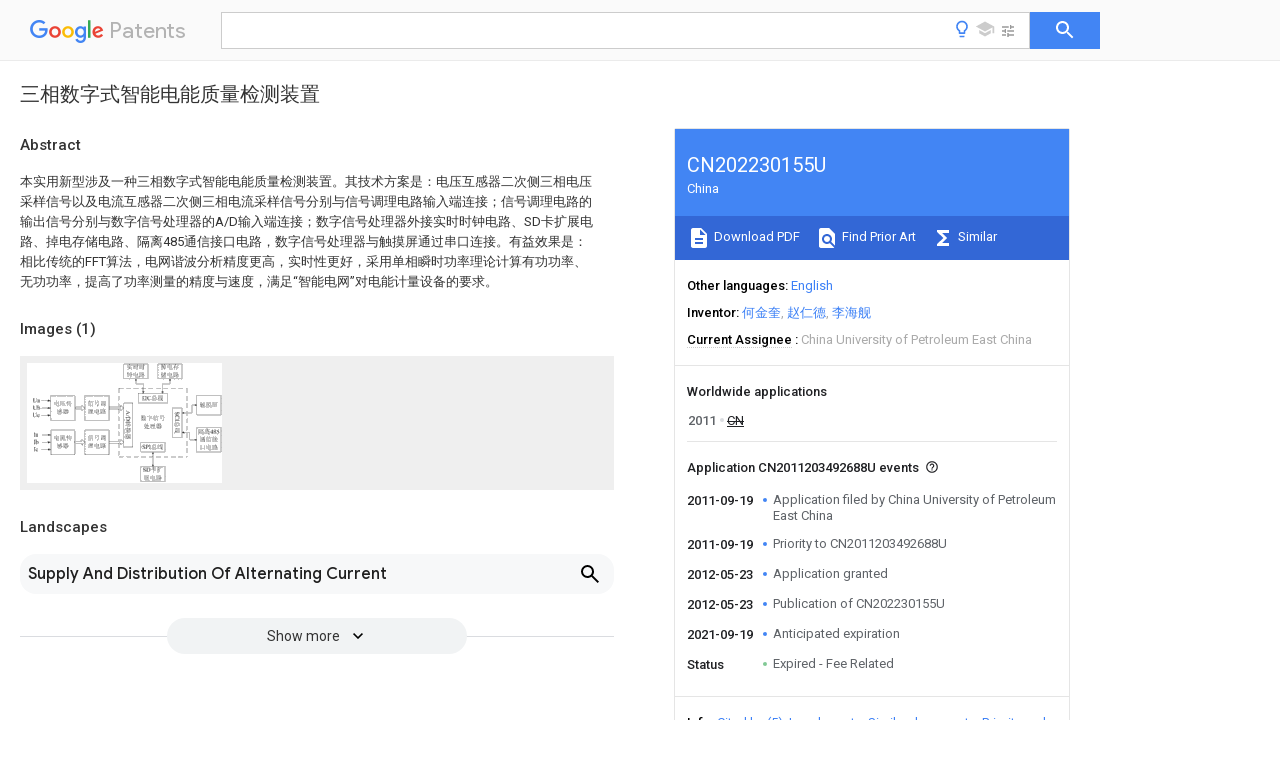

--- FILE ---
content_type: text/html
request_url: https://patents.google.com/patent/CN202230155U/zh
body_size: 10578
content:
<!DOCTYPE html>
<html lang="en">
  <head>
    <title>CN202230155U - 三相数字式智能电能质量检测装置 
        - Google Patents</title>

    <meta name="viewport" content="width=device-width, initial-scale=1">
    <meta charset="UTF-8">
    <meta name="referrer" content="origin-when-crossorigin">
    <link rel="canonical" href="https://patents.google.com/patent/CN202230155U/zh">
    <meta name="description" content="
     本实用新型涉及一种三相数字式智能电能质量检测装置。其技术方案是：电压互感器二次侧三相电压采样信号以及电流互感器二次侧三相电流采样信号分别与信号调理电路输入端连接；信号调理电路的输出信号分别与数字信号处理器的A/D输入端连接；数字信号处理器外接实时时钟电路、SD卡扩展电路、掉电存储电路、隔离485通信接口电路，数字信号处理器与触摸屏通过串口连接。有益效果是：相比传统的FFT算法，电网谐波分析精度更高，实时性更好，采用单相瞬时功率理论计算有功功率、无功功率，提高了功率测量的精度与速度，满足“智能电网”对电能计量设备的要求。 
     
   
   ">
    <meta name="DC.type" content="patent">
    <meta name="DC.title" content="三相数字式智能电能质量检测装置 
       ">
    <meta name="DC.date" content="2011-09-19" scheme="dateSubmitted">
    <meta name="DC.description" content="
     本实用新型涉及一种三相数字式智能电能质量检测装置。其技术方案是：电压互感器二次侧三相电压采样信号以及电流互感器二次侧三相电流采样信号分别与信号调理电路输入端连接；信号调理电路的输出信号分别与数字信号处理器的A/D输入端连接；数字信号处理器外接实时时钟电路、SD卡扩展电路、掉电存储电路、隔离485通信接口电路，数字信号处理器与触摸屏通过串口连接。有益效果是：相比传统的FFT算法，电网谐波分析精度更高，实时性更好，采用单相瞬时功率理论计算有功功率、无功功率，提高了功率测量的精度与速度，满足“智能电网”对电能计量设备的要求。 
     
   
   ">
    <meta name="citation_patent_application_number" content="CN:2011203492688U">
    <meta name="citation_pdf_url" content="https://patentimages.storage.googleapis.com/d1/da/b2/ea4a5f3de1812f/CN202230155U.pdf">
    <meta name="citation_patent_number" content="CN:202230155:U">
    <meta name="DC.date" content="2012-05-23" scheme="issue">
    <meta name="DC.contributor" content="何金奎" scheme="inventor">
    <meta name="DC.contributor" content="赵仁德" scheme="inventor">
    <meta name="DC.contributor" content="李海舰" scheme="inventor">
    <meta name="DC.contributor" content="China University of Petroleum East China" scheme="assignee">
    <link rel="stylesheet" href="https://fonts.googleapis.com/css?family=Roboto:400,400italic,500,500italic,700">
    <link rel="stylesheet" href="https://fonts.googleapis.com/css?family=Product+Sans">
    <link rel="stylesheet" href="https://fonts.googleapis.com/css2?family=Google+Sans:wght@400;500;700">

    <style>
      
      #gb { top: 15px; left: auto; right: 0; width: auto; min-width: 135px !important; }   
      body { transition: none; }
    </style>
    <script></script>

    <script>
      window.version = 'patent-search.search_20250707_RC00';

      function sendFeedback() {
        userfeedback.api.startFeedback({
          'productId': '713680',
          'bucket': 'patent-search-web',
          'productVersion': window.version,
        });
      }

      window.experiments = {};
      window.experiments.patentCountries = "ae,ag,al,am,ao,ap,ar,at,au,aw,az,ba,bb,bd,be,bf,bg,bh,bj,bn,bo,br,bw,bx,by,bz,ca,cf,cg,ch,ci,cl,cm,cn,co,cr,cs,cu,cy,cz,dd,de,dj,dk,dm,do,dz,ea,ec,ee,eg,em,ep,es,fi,fr,ga,gb,gc,gd,ge,gh,gm,gn,gq,gr,gt,gw,hk,hn,hr,hu,ib,id,ie,il,in,ir,is,it,jo,jp,ke,kg,kh,km,kn,kp,kr,kw,kz,la,lc,li,lk,lr,ls,lt,lu,lv,ly,ma,mc,md,me,mg,mk,ml,mn,mo,mr,mt,mw,mx,my,mz,na,ne,ng,ni,nl,no,nz,oa,om,pa,pe,pg,ph,pl,pt,py,qa,ro,rs,ru,rw,sa,sc,sd,se,sg,si,sk,sl,sm,sn,st,su,sv,sy,sz,td,tg,th,tj,tm,tn,tr,tt,tw,tz,ua,ug,us,uy,uz,vc,ve,vn,wo,yu,za,zm,zw";
      
      
      window.experiments.keywordWizard = true;
      
      
      
      window.experiments.definitions = true;
      window.experiments.plogs = true;

      window.Polymer = {
        dom: 'shady',
        lazyRegister: true,
      };
    </script>

    <script src="//www.gstatic.com/patent-search/frontend/patent-search.search_20250707_RC00/scs/compiled_dir/webcomponentsjs/webcomponents-lite.min.js"></script>
    <link rel="import" href="//www.gstatic.com/patent-search/frontend/patent-search.search_20250707_RC00/scs/compiled_dir/search-app-vulcanized.html">
  </head>
  <body unresolved>
    
    
    <script></script>
    <script src="//www.gstatic.com/patent-search/frontend/patent-search.search_20250707_RC00/scs/compiled_dir/search-app-vulcanized.js"></script>
    <search-app>
      
      

      <article class="result" itemscope itemtype="http://schema.org/ScholarlyArticle">
  <h1 itemprop="pageTitle">CN202230155U - 三相数字式智能电能质量检测装置 
        - Google Patents</h1>
  <span itemprop="title">三相数字式智能电能质量检测装置 
       </span>

  <meta itemprop="type" content="patent">
  <a href="https://patentimages.storage.googleapis.com/d1/da/b2/ea4a5f3de1812f/CN202230155U.pdf" itemprop="pdfLink">Download PDF</a>
  <h2>Info</h2>

  <dl>
    <dt>Publication number</dt>
    <dd itemprop="publicationNumber">CN202230155U</dd>
    <meta itemprop="numberWithoutCodes" content="202230155">
    <meta itemprop="kindCode" content="U">
    <meta itemprop="publicationDescription" content="Registered utility model">
    <span>CN202230155U</span>
    <span>CN2011203492688U</span>
    <span>CN201120349268U</span>
    <span>CN202230155U</span>
    <span>CN 202230155 U</span>
    <span>CN202230155 U</span>
    <span>CN 202230155U</span>
    <span>CN 2011203492688 U</span>
    <span>CN2011203492688 U</span>
    <span>CN 2011203492688U</span>
    <span>CN 201120349268 U</span>
    <span>CN201120349268 U</span>
    <span>CN 201120349268U</span>
    <span>CN 202230155 U</span>
    <span>CN202230155 U</span>
    <span>CN 202230155U</span>

    <dt>Authority</dt>
    <dd itemprop="countryCode">CN</dd>
    <dd itemprop="countryName">China</dd>

    <dt>Prior art keywords</dt>
    <dd itemprop="priorArtKeywords" repeat>phase</dd>
    <dd itemprop="priorArtKeywords" repeat>circuit</dd>
    <dd itemprop="priorArtKeywords" repeat>signal processor</dd>
    <dd itemprop="priorArtKeywords" repeat>digital signal</dd>
    <dd itemprop="priorArtKeywords" repeat>digital</dd>

    <dt>Prior art date</dt>
    <dd><time itemprop="priorArtDate" datetime="2011-09-19">2011-09-19</time></dd>

    <dt>Legal status (The legal status is an assumption and is not a legal conclusion. Google has not performed a legal analysis and makes no representation as to the accuracy of the status listed.)</dt>
    <dd itemprop="legalStatusIfi" itemscope>
      <span itemprop="status">Expired - Fee Related</span>
    </dd>
  </dl>

  <dt>Application number</dt>
  <dd itemprop="applicationNumber">CN2011203492688U</dd>

  <dt>Other languages</dt>
  <dd itemprop="otherLanguages" itemscope repeat>
    <a href="/patent/CN202230155U/en">
      <span itemprop="name">English</span> (<span itemprop="code">en</span>)
    </a>
  </dd>

  

  <dt>Inventor</dt>
  <dd itemprop="inventor" repeat>何金奎</dd>
  <dd itemprop="inventor" repeat>赵仁德</dd>
  <dd itemprop="inventor" repeat>李海舰</dd>

  <dt>Current Assignee (The listed assignees may be inaccurate. Google has not performed a legal analysis and makes no representation or warranty as to the accuracy of the list.)</dt>
  <dd itemprop="assigneeCurrent" repeat>
    China University of Petroleum East China
  </dd>

  <dt>Original Assignee</dt>
  <dd itemprop="assigneeOriginal" repeat>China University of Petroleum East China</dd>

  <dt>Priority date (The priority date is an assumption and is not a legal conclusion. Google has not performed a legal analysis and makes no representation as to the accuracy of the date listed.)</dt>
  <dd><time itemprop="priorityDate" datetime="2011-09-19">2011-09-19</time></dd>

  <dt>Filing date</dt>
  <dd><time itemprop="filingDate" datetime="2011-09-19">2011-09-19</time></dd>

  <dt>Publication date</dt>
  <dd><time itemprop="publicationDate" datetime="2012-05-23">2012-05-23</time></dd>

  
  <dd itemprop="events" itemscope repeat>
    <time itemprop="date" datetime="2011-09-19">2011-09-19</time>
    <span itemprop="title">Application filed by China University of Petroleum East China</span>
    <span itemprop="type">filed</span>
    <span itemprop="critical" content="true" bool>Critical</span>
    
    
    
    <span itemprop="assigneeSearch">China University of Petroleum East China</span>
  </dd>
  <dd itemprop="events" itemscope repeat>
    <time itemprop="date" datetime="2011-09-19">2011-09-19</time>
    <span itemprop="title">Priority to CN2011203492688U</span>
    <span itemprop="type">priority</span>
    <span itemprop="critical" content="true" bool>Critical</span>
    
    
    <span itemprop="documentId">patent/CN202230155U/zh</span>
    
  </dd>
  <dd itemprop="events" itemscope repeat>
    <time itemprop="date" datetime="2012-05-23">2012-05-23</time>
    <span itemprop="title">Application granted</span>
    <span itemprop="type">granted</span>
    <span itemprop="critical" content="true" bool>Critical</span>
    
    
    
    
  </dd>
  <dd itemprop="events" itemscope repeat>
    <time itemprop="date" datetime="2012-05-23">2012-05-23</time>
    <span itemprop="title">Publication of CN202230155U</span>
    <span itemprop="type">publication</span>
    <span itemprop="critical" content="true" bool>Critical</span>
    
    
    <span itemprop="documentId">patent/CN202230155U/zh</span>
    
  </dd>
  <dd itemprop="events" itemscope repeat>
    <time itemprop="date" datetime="2021-09-19">2021-09-19</time>
    <span itemprop="title">Anticipated expiration</span>
    <span itemprop="type">legal-status</span>
    <span itemprop="critical" content="true" bool>Critical</span>
    
    
    
    
  </dd>
  <dd itemprop="events" itemscope repeat>
    <time itemprop="date">Status</time>
    <span itemprop="title">Expired - Fee Related</span>
    <span itemprop="type">legal-status</span>
    <span itemprop="critical" content="true" bool>Critical</span>
    <span itemprop="current" content="true" bool>Current</span>
    
    
    
  </dd>

  <h2>Links</h2>
  <ul>
    

    <li itemprop="links" itemscope repeat>
        <meta itemprop="id" content="espacenetLink">
        <a href="https://worldwide.espacenet.com/publicationDetails/biblio?CC=CN&amp;NR=202230155U&amp;KC=U&amp;FT=D" itemprop="url" target="_blank"><span itemprop="text">Espacenet</span></a>
      </li>
      

    

    <li itemprop="links" itemscope repeat>
      <meta itemprop="id" content="globalDossierLink">
      <a href="https://globaldossier.uspto.gov/result/application/CN/201120349268/1" itemprop="url" target="_blank"><span itemprop="text">Global Dossier</span></a>
    </li>

    

      

      

      
      <li itemprop="links" itemscope repeat>
        <meta itemprop="id" content="stackexchangeLink">
        <a href="https://patents.stackexchange.com/questions/tagged/CN202230155U" itemprop="url"><span itemprop="text">Discuss</span></a>
      </li>
  </ul>

  

  <section>
    <h2>Images</h2>
    <ul>
      <li itemprop="images" itemscope repeat>
        <img itemprop="thumbnail" src="https://patentimages.storage.googleapis.com/73/e8/64/c2259aabaae218/110919003158.png">
        <meta itemprop="full" content="https://patentimages.storage.googleapis.com/57/90/18/84ccdea1447f5b/110919003158.png">
        <ul>
        </ul>
      </li>
    </ul>
  </section>

  

  

  

  

  <section>
    <h2>Landscapes</h2>
    <ul>
      <li itemprop="landscapes" itemscope repeat>
        <span itemprop="name">Supply And Distribution Of Alternating Current</span>
        (<span itemprop="type">AREA</span>)
      </li>
    </ul>
  </section>


  <section itemprop="abstract" itemscope>
    <h2>Abstract</h2>
    
    <div itemprop="content" html><abstract mxw-id="PA365441448" lang="ZH" load-source="patent-office">
    <div num="0001" class="abstract">本实用新型涉及一种三相数字式智能电能质量检测装置。其技术方案是：电压互感器二次侧三相电压采样信号以及电流互感器二次侧三相电流采样信号分别与信号调理电路输入端连接；信号调理电路的输出信号分别与数字信号处理器的A/D输入端连接；数字信号处理器外接实时时钟电路、SD卡扩展电路、掉电存储电路、隔离485通信接口电路，数字信号处理器与触摸屏通过串口连接。有益效果是：相比传统的FFT算法，电网谐波分析精度更高，实时性更好，采用单相瞬时功率理论计算有功功率、无功功率，提高了功率测量的精度与速度，满足“智能电网”对电能计量设备的要求。</div>
    </abstract>
  </div>
  </section>

  <section itemprop="description" itemscope>
    <h2>Description</h2>
    
    <div itemprop="content" html><div mxw-id="PDES396442989" lang="ZH" load-source="patent-office" class="description">
    <invention-title lang="ZH" id="tilte1">三相数字式智能电能质量检测装置</invention-title>
    <technical-field>
      <div id="p0001" num="0001" class="description-paragraph">技术领域：
	</div>
      <div id="p0002" num="0002" class="description-paragraph">本实用新型涉及一种电能质量检测装置，特别涉及一种三相数字式智能电能质量检测装置。
	</div>
    </technical-field>
    <background-art>
      <div id="p0003" num="0003" class="description-paragraph">背景技术：
	</div>
      <div id="p0004" num="0004" class="description-paragraph">    一般电能表由其制造原理决定了它只能保证在电压、电流为纯正弦波，三相平衡，所加电压、电流为工频或其附近很窄的范围内时满足测量准确度等级的工作性能，在供电系统受谐波污染环境下其计量准确性将受到影响，即传统的电能计量方式已显现出不合理性。
	</div>
    </background-art>
    <disclosure>
      <div id="p0005" num="0005" class="description-paragraph">发明内容：
	</div>
      <div id="p0006" num="0006" class="description-paragraph">本实用新型的目的就是针对现有技术存在的上述缺陷，提供一种高精度、低成本、实时处理能力强、功能丰富，扩展能力强的三相数字式智能电能质量检测装置。
	</div>
      <div id="p0007" num="0007" class="description-paragraph">其技术方案是：包括电压传感器、电流传感器、信号调理电路、数字信号处理器、触摸屏、实时时钟电路、SD卡扩展电路、掉电存储电路、隔离485通信接口电路；电压互感器二次侧三相电压采样信号以及电流互感器二次侧三相电流采样信号分别与信号调理电路输入端连接；信号调理电路的输出信号分别与数字信号处理器的A/D输入端连接；数字信号处理器外接实时时钟电路、SD卡扩展电路、掉电存储电路、隔离485通信接口电路，数字信号处理器与触摸屏通过串口连接。
	</div>
      <div id="p0008" num="0008" class="description-paragraph">电压互感器二次侧三相的电压采样信号Ua、Ub、Uc以及电流互感器二次侧三相的电流采样信号Ia、Ib、Ic分别与信号调理电路输入端连接。
	</div>
      <div id="p0009" num="0009" class="description-paragraph">上所述的数字信号处理器采用TMS320F28335型高性能浮点数学信号处理器。
	</div>
      <div id="p0010" num="0010" class="description-paragraph">上述的触摸屏采用TDK640480智能型触摸屏，与数字信号处理器通过基于MAX3232芯片的串行接口电路进行人机交互。
	</div>
      <div id="p0011" num="0011" class="description-paragraph">本实用新型的有益效果是：本方案采用基于ANF的数字锁相方式，相比传统的FFT算法，电网谐波分析精度更高，实时性更好，采用单相瞬时功率理论计算有功功率、无功功率，提高了功率测量的精度与速度，满足“智能电网”对电能计量设备的要求。
	</div>
    </disclosure>
    <description-of-drawings>
      <div id="p0012" num="0012" class="description-paragraph">附图说明：
	</div>
      <div id="p0013" num="0013" class="description-paragraph">附图1是本实用新型的系统结构框图。
	</div>
    </description-of-drawings>
    <mode-for-invention>
      <div id="p0014" num="0014" class="description-paragraph">具体实施方式：
	</div>
      <div id="p0015" num="0015" class="description-paragraph">     结合附图1，对本实用新型作进一步的描述：
	</div>
      <div id="p0016" num="0016" class="description-paragraph">本实用新型包括电压传感器、电流传感器、信号调理电路、数字信号处理器、触摸屏、实时时钟电路、SD卡扩展电路、掉电存储电路、隔离485通信接口电路。电压互感器二次侧三相电压采样信号Ua、Ub、Uc以及电流互感器二次侧三相电流采样信号Ia、Ib、Ic分别与信号调理电路输入端连接。信号调理电路对信号进行提升和比例调整，使调理后的信号符合数字信号处理器内部A/D的允许电压输入范围。六路信号调理电路的输出信号分别与数字信号处理器的A/D输入端连接，数字处理器对采入的信号进行分析计算处理。数字信号处理器采用TMS320F28335，与实时时钟电路、掉电存储电路通过I2C总线接口连接，SD卡扩展电路与数字信号处理器通过SPI串行外设总线接口连接，隔离485通信接口电路与数字信号处理器通过SCI串行接口连接，数字信号处理器与触摸屏间通过SCI串口进行人机交互，具体电路为本领域技术人员所熟知的常规技术，不再详述。采用基于ANF的数字锁相、单相瞬时功率理论、对称分量法等算法程序对采入的信号进行实时分析计算，对三相工频交流电的三相电压、三相电流、三相有功功率、三相无功功率、总有功功率、总无功功率、基波功率、谐波功率、功率因数、电网频率、有功电能和无功电能进行测量，分析三相电压、电流不对称度，判别相序。数字信号处理器一方面将得出的计量参数保存到SD存储卡中，另一方面将各计量参数传输至触摸屏中进行数据或波形显示，触摸屏上设置的虚拟触摸按键可以对显示内容进行切换，或对系统的参数进行设置。掉电存储电路实现在系统掉电时保存重要数据，隔离485通信接口可以与上位机进行远距离通信，实现远程监控。
	</div>
    </mode-for-invention>
  </div>
  </div>
  </section>

  <section itemprop="claims" itemscope>
    <h2>Claims (<span itemprop="count">4</span>)</h2>
    
    <div itemprop="content" html><div mxw-id="PCLM391990278" lang="ZH" load-source="patent-office" class="claims">
    <div class="claim"> <div id="zh-cl0001" num="0001" class="claim">
      <div class="claim-text">1.一种三相数字式智能电能质量检测装置，其特征是：包括电压传感器、电流传感器、信号调理电路、数字信号处理器、触摸屏、实时时钟电路、SD卡扩展电路、掉电存储电路、隔离485通信接口电路；电压互感器二次侧三相电压采样信号以及电流互感器二次侧三相电流采样信号分别与信号调理电路输入端连接；信号调理电路的输出信号分别与数字信号处理器的A/D输入端连接；数字信号处理器外接实时时钟电路、SD卡扩展电路、掉电存储电路、隔离485通信接口电路，数字信号处理器与触摸屏通过串口连接。
		</div>
    </div>
    </div> <div class="claim-dependent"> <div id="zh-cl0002" num="0002" class="claim">
      <div class="claim-text">
        <claim-ref idref="zh-cl0001"> </claim-ref>
      </div>
      <div class="claim-text">2.根据权利要求1所述的三相数字式智能电能质量检测装置，其特征是：电压互感器二次侧三相的电压采样信号Ua、Ub、Uc以及电流互感器二次侧三相的电流采样信号Ia、Ib、Ic分别与信号调理电路输入端连接。
		</div>
    </div>
    </div> <div class="claim-dependent"> <div id="zh-cl0003" num="0003" class="claim">
      <div class="claim-text">
        <claim-ref idref="zh-cl0001"> </claim-ref>
      </div>
      <div class="claim-text">3.根据权利要求1所述的三相数字式智能电能质量检测装置，其特征是：所述的数字信号处理器采用TMS320F28335型高性能浮点数学信号处理器。
		</div>
    </div>
    </div> <div class="claim-dependent"> <div id="zh-cl0004" num="0004" class="claim">
      <div class="claim-text">
        <claim-ref idref="zh-cl0001"> </claim-ref>
      </div>
      <div class="claim-text">4.根据权利要求1所述的三相数字式智能电能质量检测装置，其特征是：所述的触摸屏采用TDK640480智能型触摸屏，与数字信号处理器通过基于MAX3232芯片的串行接口电路进行人机交互。
		</div>
    </div>
  </div> </div>
  </div>
  </section>

  <section itemprop="application" itemscope>

    <section itemprop="metadata" itemscope>
      <span itemprop="applicationNumber">CN2011203492688U</span>
      <span itemprop="priorityDate">2011-09-19</span>
      <span itemprop="filingDate">2011-09-19</span>
      <span itemprop="title">三相数字式智能电能质量检测装置 
       </span>
      <span itemprop="ifiStatus">Expired - Fee Related</span>
      
      <a href="/patent/CN202230155U/zh">
        <span itemprop="representativePublication">CN202230155U</span>
        (<span itemprop="primaryLanguage">zh</span>)
      </a>
    </section>

    <h2>Priority Applications (1)</h2>
    <table>
      <thead>
        <tr>
          <th>Application Number</th>
          <th>Priority Date</th>
          <th>Filing Date</th>
          <th>Title</th>
        </tr>
      </thead>
      <tbody>
        <tr itemprop="priorityApps" itemscope repeat>
          <td>
            <span itemprop="applicationNumber">CN2011203492688U</span>
            
            <a href="/patent/CN202230155U/zh">
              <span itemprop="representativePublication">CN202230155U</span>
                (<span itemprop="primaryLanguage">zh</span>)
            </a>
          </td>
          <td itemprop="priorityDate">2011-09-19</td>
          <td itemprop="filingDate">2011-09-19</td>
          <td itemprop="title">三相数字式智能电能质量检测装置 
       </td>
        </tr>
      </tbody>
    </table>

    <h2>Applications Claiming Priority (1)</h2>
    <table>
      <thead>
        <tr>
          <th>Application Number</th>
          <th>Priority Date</th>
          <th>Filing Date</th>
          <th>Title</th>
        </tr>
      </thead>
      <tbody>
        <tr itemprop="appsClaimingPriority" itemscope repeat>
          <td>
            <span itemprop="applicationNumber">CN2011203492688U</span>
            <a href="/patent/CN202230155U/zh">
              <span itemprop="representativePublication">CN202230155U</span>
                (<span itemprop="primaryLanguage">zh</span>)
            </a>
          </td>
          <td itemprop="priorityDate">2011-09-19</td>
          <td itemprop="filingDate">2011-09-19</td>
          <td itemprop="title">三相数字式智能电能质量检测装置 
       </td>
        </tr>
      </tbody>
    </table>

    

    

    <h2>Publications (1)</h2>
    <table>
      <thead>
        <tr>
          <th>Publication Number</th>
          <th>Publication Date</th>
        </tr>
      </thead>
      <tbody>
        <tr itemprop="pubs" itemscope repeat>
          <td>
            <span itemprop="publicationNumber">CN202230155U</span>
            
            <span itemprop="thisPatent">true</span>
            <a href="/patent/CN202230155U/zh">
              CN202230155U
              (<span itemprop="primaryLanguage">zh</span>)
            </a>
          </td>
          <td itemprop="publicationDate">2012-05-23</td>
        </tr>
      </tbody>
    </table>

  </section>

  <section itemprop="family" itemscope>
    <h1>Family</h1>
    <h2>ID=46080739</h2>

    <h2>Family Applications (1)</h2>
    <table>
      <thead>
        <tr>
          <th>Application Number</th>
          <th>Title</th>
          <th>Priority Date</th>
          <th>Filing Date</th>
        </tr>
      </thead>
      <tbody>
        <tr itemprop="applications" itemscope repeat>
          <td>
            <span itemprop="applicationNumber">CN2011203492688U</span>
            <span itemprop="ifiStatus">Expired - Fee Related</span>
            
            <a href="/patent/CN202230155U/zh">
              <span itemprop="representativePublication">CN202230155U</span>
                (<span itemprop="primaryLanguage">zh</span>)
            </a>
          </td>
          <td itemprop="priorityDate">2011-09-19</td>
          <td itemprop="filingDate">2011-09-19</td>
          <td itemprop="title">三相数字式智能电能质量检测装置 
       </td>
        </tr>
      </tbody>
    </table>

    

    

    <h2>Country Status (1)</h2>
    <table>
      <thead>
        <tr>
          <th>Country</th>
          <th>Link</th>
        </tr>
      </thead>
      <tbody>
        <tr itemprop="countryStatus" itemscope repeat>
          <td>
            <span itemprop="countryCode">CN</span>
            (<span itemprop="num">1</span>)
            <meta itemprop="thisCountry" content="true">
          </td>
          <td>
            <a href="/patent/CN202230155U/zh">
              <span itemprop="representativePublication">CN202230155U</span>
              (<span itemprop="primaryLanguage">zh</span>)
            </a>
          </td>
        </tr>
      </tbody>
    </table>

    <h2>Cited By (5)</h2>
    <table>
      <caption>* Cited by examiner, † Cited by third party</caption>
      <thead>
        <tr>
          <th>Publication number</th>
          <th>Priority date</th>
          <th>Publication date</th>
          <th>Assignee</th>
          <th>Title</th>
        </tr>
      </thead>
      <tbody>
        <tr itemprop="forwardReferencesOrig" itemscope repeat>
          <td>
            <a href="/patent/CN103197179A/zh">
              <span itemprop="publicationNumber">CN103197179A</span>
              (<span itemprop="primaryLanguage">zh</span>)
            </a>
            <span itemprop="examinerCited">*</span>
            
          </td>
          <td itemprop="priorityDate">2013-03-26</td>
          <td itemprop="publicationDate">2013-07-10</td>
          <td><span itemprop="assigneeOriginal">国家电网公司</span></td>
          <td itemprop="title">一种用于电网的电能质量检测终端 
       </td>
        </tr>
        <tr itemprop="forwardReferencesOrig" itemscope repeat>
          <td>
            <a href="/patent/CN104849552A/zh">
              <span itemprop="publicationNumber">CN104849552A</span>
              (<span itemprop="primaryLanguage">zh</span>)
            </a>
            <span itemprop="examinerCited">*</span>
            
          </td>
          <td itemprop="priorityDate">2015-05-14</td>
          <td itemprop="publicationDate">2015-08-19</td>
          <td><span itemprop="assigneeOriginal">浙江大学</span></td>
          <td itemprop="title">一种基于自适应陷波滤波器的谐波提取方法 
       </td>
        </tr>
        <tr itemprop="forwardReferencesOrig" itemscope repeat>
          <td>
            <a href="/patent/CN105548786A/zh">
              <span itemprop="publicationNumber">CN105548786A</span>
              (<span itemprop="primaryLanguage">zh</span>)
            </a>
            <span itemprop="examinerCited">*</span>
            
          </td>
          <td itemprop="priorityDate">2016-03-04</td>
          <td itemprop="publicationDate">2016-05-04</td>
          <td><span itemprop="assigneeOriginal">国网山东省电力公司平原县供电公司</span></td>
          <td itemprop="title">电能质量监测装置 
       </td>
        </tr>
        <tr itemprop="forwardReferencesOrig" itemscope repeat>
          <td>
            <a href="/patent/CN105606888A/zh">
              <span itemprop="publicationNumber">CN105606888A</span>
              (<span itemprop="primaryLanguage">zh</span>)
            </a>
            <span itemprop="examinerCited">*</span>
            
          </td>
          <td itemprop="priorityDate">2016-01-07</td>
          <td itemprop="publicationDate">2016-05-25</td>
          <td><span itemprop="assigneeOriginal">南京易司拓电力科技股份有限公司</span></td>
          <td itemprop="title">一种可扩展的电能质量计量模块和电能质量计量系统 
       </td>
        </tr>
        <tr itemprop="forwardReferencesOrig" itemscope repeat>
          <td>
            <a href="/patent/CN108535575A/zh">
              <span itemprop="publicationNumber">CN108535575A</span>
              (<span itemprop="primaryLanguage">zh</span>)
            </a>
            <span itemprop="examinerCited">*</span>
            
          </td>
          <td itemprop="priorityDate">2018-05-24</td>
          <td itemprop="publicationDate">2018-09-14</td>
          <td><span itemprop="assigneeOriginal">国网辽宁省电力有限公司电力科学研究院</span></td>
          <td itemprop="title">基于短距离无线通信技术的电能质量分析装置 
       </td>
        </tr>
      </tbody>
    </table>

    

    

    

    <ul>
      <li itemprop="applicationsByYear" itemscope repeat>
        <span itemprop="year">2011</span>
        <ul>
          <li itemprop="application" itemscope repeat>
            <span itemprop="filingDate">2011-09-19</span>
            <span itemprop="countryCode">CN</span>
            <span itemprop="applicationNumber">CN2011203492688U</span>
            <a href="/patent/CN202230155U/zh"><span itemprop="documentId">patent/CN202230155U/zh</span></a>
            <span itemprop="legalStatusCat">not_active</span>
            <span itemprop="legalStatus">Expired - Fee Related</span>
            <span itemprop="thisApp" content="true" bool></span>
          </li>
        </ul>
      </li>
    </ul>

    </section>

  

  

  <h2>Cited By (5)</h2>
  <table>
    <caption>* Cited by examiner, † Cited by third party</caption>
    <thead>
      <tr>
        <th>Publication number</th>
        <th>Priority date</th>
        <th>Publication date</th>
        <th>Assignee</th>
        <th>Title</th>
      </tr>
    </thead>
    <tbody>
      <tr itemprop="forwardReferences" itemscope repeat>
        <td>
          <a href="/patent/CN103197179A/zh">
            <span itemprop="publicationNumber">CN103197179A</span>
            (<span itemprop="primaryLanguage">zh</span>)
          </a>
          <span itemprop="examinerCited">*</span>
          
        </td>
        <td itemprop="priorityDate">2013-03-26</td>
        <td itemprop="publicationDate">2013-07-10</td>
        <td><span itemprop="assigneeOriginal">国家电网公司</span></td>
        <td itemprop="title">一种用于电网的电能质量检测终端 
       </td>
      </tr>
      <tr itemprop="forwardReferences" itemscope repeat>
        <td>
          <a href="/patent/CN104849552A/zh">
            <span itemprop="publicationNumber">CN104849552A</span>
            (<span itemprop="primaryLanguage">zh</span>)
          </a>
          <span itemprop="examinerCited">*</span>
          
        </td>
        <td itemprop="priorityDate">2015-05-14</td>
        <td itemprop="publicationDate">2015-08-19</td>
        <td><span itemprop="assigneeOriginal">浙江大学</span></td>
        <td itemprop="title">一种基于自适应陷波滤波器的谐波提取方法 
       </td>
      </tr>
      <tr itemprop="forwardReferences" itemscope repeat>
        <td>
          <a href="/patent/CN105606888A/zh">
            <span itemprop="publicationNumber">CN105606888A</span>
            (<span itemprop="primaryLanguage">zh</span>)
          </a>
          <span itemprop="examinerCited">*</span>
          
        </td>
        <td itemprop="priorityDate">2016-01-07</td>
        <td itemprop="publicationDate">2016-05-25</td>
        <td><span itemprop="assigneeOriginal">南京易司拓电力科技股份有限公司</span></td>
        <td itemprop="title">一种可扩展的电能质量计量模块和电能质量计量系统 
       </td>
      </tr>
      <tr itemprop="forwardReferences" itemscope repeat>
        <td>
          <a href="/patent/CN105548786A/zh">
            <span itemprop="publicationNumber">CN105548786A</span>
            (<span itemprop="primaryLanguage">zh</span>)
          </a>
          <span itemprop="examinerCited">*</span>
          
        </td>
        <td itemprop="priorityDate">2016-03-04</td>
        <td itemprop="publicationDate">2016-05-04</td>
        <td><span itemprop="assigneeOriginal">国网山东省电力公司平原县供电公司</span></td>
        <td itemprop="title">电能质量监测装置 
       </td>
      </tr>
      <tr itemprop="forwardReferences" itemscope repeat>
        <td>
          <a href="/patent/CN108535575A/zh">
            <span itemprop="publicationNumber">CN108535575A</span>
            (<span itemprop="primaryLanguage">zh</span>)
          </a>
          <span itemprop="examinerCited">*</span>
          
        </td>
        <td itemprop="priorityDate">2018-05-24</td>
        <td itemprop="publicationDate">2018-09-14</td>
        <td><span itemprop="assigneeOriginal">国网辽宁省电力有限公司电力科学研究院</span></td>
        <td itemprop="title">基于短距离无线通信技术的电能质量分析装置 
       </td>
      </tr>
    </tbody>
  </table>

  

  <section>
    <h2>Similar Documents</h2>
    <table>
      <thead>
        <tr>
          <th>Publication</th>
          <th>Publication Date</th>
          <th>Title</th>
        </tr>
      </thead>
      <tbody>
        <tr itemprop="similarDocuments" itemscope repeat>
          <td>
            <meta itemprop="isPatent" content="true">
              <a href="/patent/CN102401871B/zh">
                <span itemprop="publicationNumber">CN102401871B</span>
                (<span itemprop="primaryLanguage">zh</span>)
              </a>
            
            
          </td>
          <td>
            <time itemprop="publicationDate" datetime="2014-04-30">2014-04-30</time>
            
            
          </td>
          <td itemprop="title">基于fpga和arm硬件平台的故障信息综合装置 
       </td>
        </tr>
        <tr itemprop="similarDocuments" itemscope repeat>
          <td>
            <meta itemprop="isPatent" content="true">
              <a href="/patent/CN202230155U/zh">
                <span itemprop="publicationNumber">CN202230155U</span>
                (<span itemprop="primaryLanguage">zh</span>)
              </a>
            
            
          </td>
          <td>
            <time itemprop="publicationDate" datetime="2012-05-23">2012-05-23</time>
            
            
          </td>
          <td itemprop="title">三相数字式智能电能质量检测装置 
       </td>
        </tr>
        <tr itemprop="similarDocuments" itemscope repeat>
          <td>
            <meta itemprop="isPatent" content="true">
              <a href="/patent/CN105676041A/zh">
                <span itemprop="publicationNumber">CN105676041A</span>
                (<span itemprop="primaryLanguage">zh</span>)
              </a>
            
            
          </td>
          <td>
            <time itemprop="publicationDate" datetime="2016-06-15">2016-06-15</time>
            
            
          </td>
          <td itemprop="title">基于dsp与arm的双cpu电能质量监测装置 
       </td>
        </tr>
        <tr itemprop="similarDocuments" itemscope repeat>
          <td>
            <meta itemprop="isPatent" content="true">
              <a href="/patent/CN103454490A/zh">
                <span itemprop="publicationNumber">CN103454490A</span>
                (<span itemprop="primaryLanguage">zh</span>)
              </a>
            
            
          </td>
          <td>
            <time itemprop="publicationDate" datetime="2013-12-18">2013-12-18</time>
            
            
          </td>
          <td itemprop="title">基于布莱克曼-哈里斯窗频谱校正的智能计量系统及方法 
       </td>
        </tr>
        <tr itemprop="similarDocuments" itemscope repeat>
          <td>
            <meta itemprop="isPatent" content="true">
              <a href="/patent/CN203561692U/zh">
                <span itemprop="publicationNumber">CN203561692U</span>
                (<span itemprop="primaryLanguage">zh</span>)
              </a>
            
            
          </td>
          <td>
            <time itemprop="publicationDate" datetime="2014-04-23">2014-04-23</time>
            
            
          </td>
          <td itemprop="title">具有自动量程切换且基波和谐波分别计量的电能表 
       </td>
        </tr>
        <tr itemprop="similarDocuments" itemscope repeat>
          <td>
            <meta itemprop="isPatent" content="true">
              <a href="/patent/CN206531895U/zh">
                <span itemprop="publicationNumber">CN206531895U</span>
                (<span itemprop="primaryLanguage">zh</span>)
              </a>
            
            
          </td>
          <td>
            <time itemprop="publicationDate" datetime="2017-09-29">2017-09-29</time>
            
            
          </td>
          <td itemprop="title">基于dsp和虚拟仪器的谐波检测装置 
       </td>
        </tr>
        <tr itemprop="similarDocuments" itemscope repeat>
          <td>
            <meta itemprop="isPatent" content="true">
              <a href="/patent/WO2017113754A1/zh">
                <span itemprop="publicationNumber">WO2017113754A1</span>
                (<span itemprop="primaryLanguage">zh</span>)
              </a>
            
            
          </td>
          <td>
            <time itemprop="publicationDate" datetime="2017-07-06">2017-07-06</time>
            
            
          </td>
          <td itemprop="title">一种检测电网动态无功功率的方法以及无功功率检测装置 
       </td>
        </tr>
        <tr itemprop="similarDocuments" itemscope repeat>
          <td>
            <meta itemprop="isPatent" content="true">
              <a href="/patent/CN202631630U/zh">
                <span itemprop="publicationNumber">CN202631630U</span>
                (<span itemprop="primaryLanguage">zh</span>)
              </a>
            
            
          </td>
          <td>
            <time itemprop="publicationDate" datetime="2012-12-26">2012-12-26</time>
            
            
          </td>
          <td itemprop="title">基于布莱克曼-哈里斯窗频谱校正的新型智能电能表 
       </td>
        </tr>
        <tr itemprop="similarDocuments" itemscope repeat>
          <td>
            <meta itemprop="isPatent" content="true">
              <a href="/patent/CN104316892A/zh">
                <span itemprop="publicationNumber">CN104316892A</span>
                (<span itemprop="primaryLanguage">zh</span>)
              </a>
            
            
          </td>
          <td>
            <time itemprop="publicationDate" datetime="2015-01-28">2015-01-28</time>
            
            
          </td>
          <td itemprop="title">互感器负荷箱校验装置 
       </td>
        </tr>
        <tr itemprop="similarDocuments" itemscope repeat>
          <td>
            <meta itemprop="isPatent" content="true">
              <a href="/patent/CN201269907Y/zh">
                <span itemprop="publicationNumber">CN201269907Y</span>
                (<span itemprop="primaryLanguage">zh</span>)
              </a>
            
            
          </td>
          <td>
            <time itemprop="publicationDate" datetime="2009-07-08">2009-07-08</time>
            
            
          </td>
          <td itemprop="title">一种电力系统间谐波检测器 
       </td>
        </tr>
        <tr itemprop="similarDocuments" itemscope repeat>
          <td>
            <meta itemprop="isPatent" content="true">
              <a href="/patent/CN205608103U/zh">
                <span itemprop="publicationNumber">CN205608103U</span>
                (<span itemprop="primaryLanguage">zh</span>)
              </a>
            
            
          </td>
          <td>
            <time itemprop="publicationDate" datetime="2016-09-28">2016-09-28</time>
            
            
          </td>
          <td itemprop="title">一种全触屏的便携式电能质量监测仪 
       </td>
        </tr>
        <tr itemprop="similarDocuments" itemscope repeat>
          <td>
            <meta itemprop="isPatent" content="true">
              <a href="/patent/CN203164341U/zh">
                <span itemprop="publicationNumber">CN203164341U</span>
                (<span itemprop="primaryLanguage">zh</span>)
              </a>
            
            
          </td>
          <td>
            <time itemprop="publicationDate" datetime="2013-08-28">2013-08-28</time>
            
            
          </td>
          <td itemprop="title">一种电能质量监测仪 
       </td>
        </tr>
        <tr itemprop="similarDocuments" itemscope repeat>
          <td>
            <meta itemprop="isPatent" content="true">
              <a href="/patent/CN202362383U/zh">
                <span itemprop="publicationNumber">CN202362383U</span>
                (<span itemprop="primaryLanguage">zh</span>)
              </a>
            
            
          </td>
          <td>
            <time itemprop="publicationDate" datetime="2012-08-01">2012-08-01</time>
            
            
          </td>
          <td itemprop="title">基于混合采样的数字化变电站相位核准装置 
       </td>
        </tr>
        <tr itemprop="similarDocuments" itemscope repeat>
          <td>
            <meta itemprop="isPatent" content="true">
              <a href="/patent/CN204833660U/zh">
                <span itemprop="publicationNumber">CN204833660U</span>
                (<span itemprop="primaryLanguage">zh</span>)
              </a>
            
            
          </td>
          <td>
            <time itemprop="publicationDate" datetime="2015-12-02">2015-12-02</time>
            
            
          </td>
          <td itemprop="title">一种电力能效检测装置 
       </td>
        </tr>
        <tr itemprop="similarDocuments" itemscope repeat>
          <td>
            <meta itemprop="isPatent" content="true">
              <a href="/patent/CN204556746U/zh">
                <span itemprop="publicationNumber">CN204556746U</span>
                (<span itemprop="primaryLanguage">zh</span>)
              </a>
            
            
          </td>
          <td>
            <time itemprop="publicationDate" datetime="2015-08-12">2015-08-12</time>
            
            
          </td>
          <td itemprop="title">一种网络化智能负载识别装置 
       </td>
        </tr>
        <tr itemprop="similarDocuments" itemscope repeat>
          <td>
            <meta itemprop="isPatent" content="true">
              <a href="/patent/CN204330894U/zh">
                <span itemprop="publicationNumber">CN204330894U</span>
                (<span itemprop="primaryLanguage">zh</span>)
              </a>
            
            
          </td>
          <td>
            <time itemprop="publicationDate" datetime="2015-05-13">2015-05-13</time>
            
            
          </td>
          <td itemprop="title">一种变压器损耗测试装置 
       </td>
        </tr>
        <tr itemprop="similarDocuments" itemscope repeat>
          <td>
            <meta itemprop="isPatent" content="true">
              <a href="/patent/CN204789969U/zh">
                <span itemprop="publicationNumber">CN204789969U</span>
                (<span itemprop="primaryLanguage">zh</span>)
              </a>
            
            
          </td>
          <td>
            <time itemprop="publicationDate" datetime="2015-11-18">2015-11-18</time>
            
            
          </td>
          <td itemprop="title">泄漏电流测试仪时间常数检测仪 
       </td>
        </tr>
        <tr itemprop="similarDocuments" itemscope repeat>
          <td>
            <meta itemprop="isPatent" content="true">
              <a href="/patent/CN203811793U/zh">
                <span itemprop="publicationNumber">CN203811793U</span>
                (<span itemprop="primaryLanguage">zh</span>)
              </a>
            
            
          </td>
          <td>
            <time itemprop="publicationDate" datetime="2014-09-03">2014-09-03</time>
            
            
          </td>
          <td itemprop="title">模拟量&amp;amp;iec61850数字量输出标准功率源检测装置 
       </td>
        </tr>
        <tr itemprop="similarDocuments" itemscope repeat>
          <td>
            <meta itemprop="isPatent" content="true">
              <a href="/patent/CN201364361Y/zh">
                <span itemprop="publicationNumber">CN201364361Y</span>
                (<span itemprop="primaryLanguage">zh</span>)
              </a>
            
            
          </td>
          <td>
            <time itemprop="publicationDate" datetime="2009-12-16">2009-12-16</time>
            
            
          </td>
          <td itemprop="title">电力系统变频谐波测量装置 
       </td>
        </tr>
        <tr itemprop="similarDocuments" itemscope repeat>
          <td>
            <meta itemprop="isPatent" content="true">
              <a href="/patent/CN203838329U/zh">
                <span itemprop="publicationNumber">CN203838329U</span>
                (<span itemprop="primaryLanguage">zh</span>)
              </a>
            
            
          </td>
          <td>
            <time itemprop="publicationDate" datetime="2014-09-17">2014-09-17</time>
            
            
          </td>
          <td itemprop="title">一种电能表的电压线路功耗测试装置 
       </td>
        </tr>
        <tr itemprop="similarDocuments" itemscope repeat>
          <td>
            <meta itemprop="isPatent" content="true">
              <a href="/patent/CN203572860U/zh">
                <span itemprop="publicationNumber">CN203572860U</span>
                (<span itemprop="primaryLanguage">zh</span>)
              </a>
            
            
          </td>
          <td>
            <time itemprop="publicationDate" datetime="2014-04-30">2014-04-30</time>
            
            
          </td>
          <td itemprop="title">一种基于dsp的智能节能诊断装置 
       </td>
        </tr>
        <tr itemprop="similarDocuments" itemscope repeat>
          <td>
            <meta itemprop="isPatent" content="true">
              <a href="/patent/CN204065400U/zh">
                <span itemprop="publicationNumber">CN204065400U</span>
                (<span itemprop="primaryLanguage">zh</span>)
              </a>
            
            
          </td>
          <td>
            <time itemprop="publicationDate" datetime="2014-12-31">2014-12-31</time>
            
            
          </td>
          <td itemprop="title">高压电能表现场校验仪 
       </td>
        </tr>
        <tr itemprop="similarDocuments" itemscope repeat>
          <td>
            <meta itemprop="isPatent" content="true">
              <a href="/patent/CN204101662U/zh">
                <span itemprop="publicationNumber">CN204101662U</span>
                (<span itemprop="primaryLanguage">zh</span>)
              </a>
            
            
          </td>
          <td>
            <time itemprop="publicationDate" datetime="2015-01-14">2015-01-14</time>
            
            
          </td>
          <td itemprop="title">光伏发电系统交流侧电力参数在线监测仪 
       </td>
        </tr>
        <tr itemprop="similarDocuments" itemscope repeat>
          <td>
            <meta itemprop="isPatent" content="true">
              <a href="/patent/CN203981795U/zh">
                <span itemprop="publicationNumber">CN203981795U</span>
                (<span itemprop="primaryLanguage">zh</span>)
              </a>
            
            
          </td>
          <td>
            <time itemprop="publicationDate" datetime="2014-12-03">2014-12-03</time>
            
            
          </td>
          <td itemprop="title">一种电力采集器 
       </td>
        </tr>
        <tr itemprop="similarDocuments" itemscope repeat>
          <td>
            <meta itemprop="isPatent" content="true">
              <a href="/patent/CN202486213U/zh">
                <span itemprop="publicationNumber">CN202486213U</span>
                (<span itemprop="primaryLanguage">zh</span>)
              </a>
            
            
          </td>
          <td>
            <time itemprop="publicationDate" datetime="2012-10-10">2012-10-10</time>
            
            
          </td>
          <td itemprop="title">一种基于sopc的电能谐波测量装置 
       </td>
        </tr>
      </tbody>
    </table>
  </section>

  <section>
    <h2>Legal Events</h2>
    <table>
      <thead>
        <tr>
          <th>Date</th>
          <th>Code</th>
          <th>Title</th>
          <th>Description</th>
        </tr>
      </thead>
      <tbody>
        <tr itemprop="legalEvents" itemscope repeat>
          <td><time itemprop="date" datetime="2012-05-23">2012-05-23</time></td>
          <td itemprop="code">C14</td>
          <td itemprop="title">Grant of patent or utility model</td>
          <td>
          </td>
        </tr>
        <tr itemprop="legalEvents" itemscope repeat>
          <td><time itemprop="date" datetime="2012-05-23">2012-05-23</time></td>
          <td itemprop="code">GR01</td>
          <td itemprop="title">Patent grant</td>
          <td>
          </td>
        </tr>
        <tr itemprop="legalEvents" itemscope repeat>
          <td><time itemprop="date" datetime="2013-11-06">2013-11-06</time></td>
          <td itemprop="code">C17</td>
          <td itemprop="title">Cessation of patent right</td>
          <td>
          </td>
        </tr>
        <tr itemprop="legalEvents" itemscope repeat>
          <td><time itemprop="date" datetime="2013-11-06">2013-11-06</time></td>
          <td itemprop="code">CF01</td>
          <td itemprop="title">Termination of patent right due to non-payment of annual fee</td>
          <td>
            <p itemprop="attributes" itemscope repeat>
              <strong itemprop="label">Granted publication date</strong>:
              <span itemprop="value">20120523</span>
            </p>
            <p itemprop="attributes" itemscope repeat>
              <strong itemprop="label">Termination date</strong>:
              <span itemprop="value">20120919</span>
            </p>
          </td>
        </tr>
      </tbody>
    </table>
  </section>

</article>

    </search-app>
    
    <script></script>
    <script type="text/javascript" src="//www.gstatic.com/feedback/api.js"></script>
    <script type="text/javascript" src="//www.gstatic.com/feedback/js/help/prod/service/lazy.min.js"></script>
    <script type="text/javascript">
      if (window.help && window.help.service) {
        helpApi = window.help.service.Lazy.create(0, {apiKey: 'AIzaSyDTEI_0tLX4varJ7bwK8aT-eOI5qr3BmyI', locale: 'en-US'});
        window.requestedSurveys = new Set();
        window.requestSurvey = function(triggerId) {
          if (window.requestedSurveys.has(triggerId)) {
            return;
          }
          window.requestedSurveys.add(triggerId);
          helpApi.requestSurvey({
            triggerId: triggerId,
            enableTestingMode: false,
            callback: (requestSurveyCallbackParam) => {
              if (!requestSurveyCallbackParam.surveyData) {
                return;
              }
              helpApi.presentSurvey({
                productData: {
                  productVersion: window.version,
                  customData: {
                    "experiments": "",
                  },
                },
                surveyData: requestSurveyCallbackParam.surveyData,
                colorScheme: 1,
                customZIndex: 10000,
              });
            }
          });
        };

        window.requestSurvey('YXTwAsvoW0kedxbuTdH0RArc9VhT');
      }
    </script>
    <script src="/sw/null_loader.js"></script>
  </body>
</html>


--- FILE ---
content_type: text/html; charset=UTF-8
request_url: https://feedback-pa.clients6.google.com/static/proxy.html?usegapi=1&jsh=m%3B%2F_%2Fscs%2Fabc-static%2F_%2Fjs%2Fk%3Dgapi.lb.en.2kN9-TZiXrM.O%2Fd%3D1%2Frs%3DAHpOoo_B4hu0FeWRuWHfxnZ3V0WubwN7Qw%2Fm%3D__features__
body_size: 79
content:
<!DOCTYPE html>
<html>
<head>
<title></title>
<meta http-equiv="X-UA-Compatible" content="IE=edge" />
<script type="text/javascript" nonce="80dGfw-nk0Nv48qxY5zODQ">
  window['startup'] = function() {
    googleapis.server.init();
  };
</script>
<script type="text/javascript"
  src="https://apis.google.com/js/googleapis.proxy.js?onload=startup" async
  defer nonce="80dGfw-nk0Nv48qxY5zODQ"></script>
</head>
<body>
</body>
</html>
